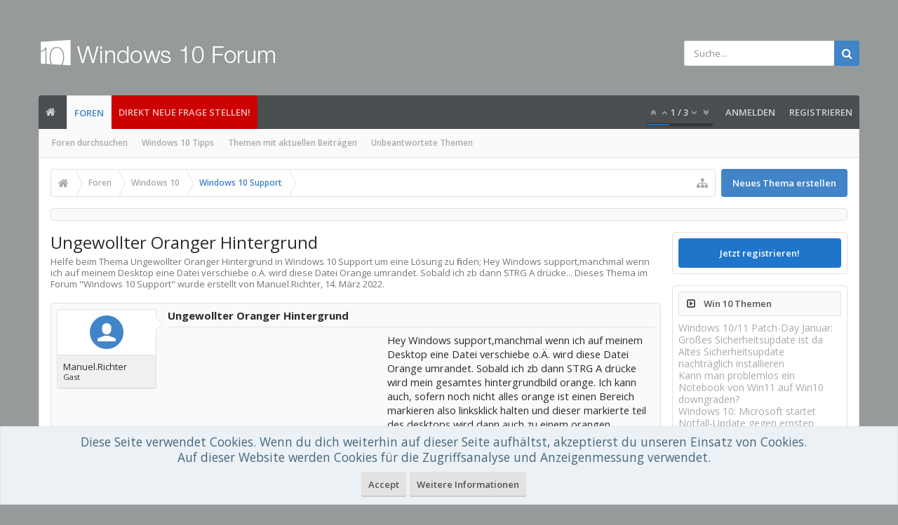

--- FILE ---
content_type: text/html; charset=UTF-8
request_url: https://www.windows-10-forum.com/threads/ungewollter-oranger-hintergrund.158842/
body_size: 18143
content:
<!DOCTYPE html>






	
	
		
	




	









	




	




	





	




	
		
	
	
	
		
	


<html id="XenForo" lang="de-DE" dir="LTR" class="Public NoJs uix_javascriptNeedsInit LoggedOut Sidebar  Responsive pageIsLtr   hasTabLinks  hasSearch   is-sidebarOpen hasRightSidebar is-setWidth navStyle_0 pageStyle_0 hasFlexbox" xmlns:fb="http://www.facebook.com/2008/fbml">
<head>


	<meta charset="utf-8" />
	<meta http-equiv="X-UA-Compatible" content="IE=Edge,chrome=1" />
	
		<meta name="viewport" content="width=device-width, initial-scale=1" />
	
	
		<base href="https://www.windows-10-forum.com/" />
	

	<title>Ungewollter Oranger Hintergrund</title>

	<noscript><style>.JsOnly, .jsOnly { display: none !important; }</style></noscript>
	<link rel="stylesheet" href="css.php?css=xenforo,form,public&amp;style=3&amp;dir=LTR&amp;d=1760451544" />

	<link rel="stylesheet" href="css.php?css=andy_similarthreadsplus,bb_code,discussion_list,login_bar,message,message_user_info,moderator_bar,notices,panel_scroller,thread_view,uix_extendedFooter,wf_default&amp;style=3&amp;dir=LTR&amp;d=1760451544" />

	<link rel="manifest" href="/manifest.json">

	<link rel="stylesheet" href="css.php?css=uix,uix_style&amp;style=3&amp;dir=LTR&amp;d=1760451544" />

	<style>
	/*** UIX -- PER USER STYLES ***/

	

	


	

</style>

	<link rel="stylesheet" href="css.php?css=EXTRA&amp;style=3&amp;dir=LTR&amp;d=1760451544" />

	

	<style>
/* Node Styling */
.node.node_2 > .nodeInfo {}.node.node_4 > .nodeInfo {}.node.node_6 > .nodeInfo {}.node.node_7 > .nodeInfo {}.node.node_8 > .nodeInfo {}.node.node_9 > .nodeInfo {}.node.node_10 > .nodeInfo {}.node.node_11 > .nodeInfo {}.node.node_12 > .nodeInfo {}.node.node_13 > .nodeInfo {}.node.node_14 > .nodeInfo {}.node.node_15 > .nodeInfo {}.node.node_16 > .nodeInfo {}.node.node_17 > .nodeInfo {}.node.node_18 > .nodeInfo {}.node.node_19 > .nodeInfo {}.node.node_20 > .nodeInfo {}.node.node_23 > .nodeInfo {}.node.node_24 > .nodeInfo {}
</style>

	
	










<link href="styles/uix/uix/css/font-awesome.min.css" rel="stylesheet">
<link href='//fonts.googleapis.com/css?family=Open+Sans:300,400,700,600' rel='stylesheet' type='text/css'>




<!--[if lt IE 9]>
	

<![endif]-->



	<link href="https://www.windows-10-forum.com/favicon.ico" rel="icon" type="image/x-icon" />
	<link rel="apple-touch-icon" href="https://www.windows-10-forum.com/styles/default/xenforo/logo.og.png" />
	<link rel="alternate" type="application/rss+xml" title="RSS-Feed für Windows 10 Forum" href="forums/-/index.rss" />
	
	
	<link rel="canonical" href="https://www.windows-10-forum.com/threads/ungewollter-oranger-hintergrund.158842/" />
	<meta name="description" content="Ungewollter Oranger Hintergrund:Hey Windows support,manchmal wenn ich auf meinem Desktop eine Datei verschiebe o.Ä. wird diese Datei Orange umrandet. Sobald ich zb dann STRG A drücke..." />	<meta property="og:site_name" content="Windows 10 Forum" />
	<meta property="og:image" content="https://www.windows-10-forum.com/styles/uix/xenforo/avatars/avatar_m.png" />
	<meta property="og:image" content="https://www.windows-10-forum.com/styles/default/xenforo/logo.og.png" />
	<meta property="og:type" content="article" />
	<meta property="og:url" content="https://www.windows-10-forum.com/threads/ungewollter-oranger-hintergrund.158842/" />
	<meta property="og:title" content="Ungewollter Oranger Hintergrund" />
	<meta property="og:description" content="Hey Windows support,manchmal wenn ich auf meinem Desktop eine Datei verschiebe o.Ä. wird diese Datei Orange umrandet. Sobald ich zb dann STRG A drücke..." />
	
	
	




	
		<meta name="theme-color" content="rgb(65, 132, 200)">
		<meta name="msapplication-TileColor" content="rgb(65, 132, 200)">
	

</head>

<body class="node23 node21 SelectQuotable">﻿

	

	
		

<div id="loginBar">
	<div class="pageContent">
		<span class="helper"></span>
	</div>
	<div class="pageWidth">

		

	</div>
</div>
	

	
		
		<div class="js-uix_panels uix_panels ">
			
				

<aside class="js-sidePanelWrapper sidePanelWrapper  sidePanelWrapper--left">
	<a href="#" class="js-panelMask uix_panelMask"></a>
	
		<div class="sidePanel sidePanel--nav">
			<nav>
<ul class="sidePanel__navTabs">
	
							<!-- home -->
							
								
								<li class="navTab home"><a href="https://www.windows-10-forum.com" class="navLink" rel="nofollow">Startseite</a></li>
								
							


								<!-- extra tabs: home -->
								


								<!-- forums -->
								
									
										<li class="navTab forums selected">
											<a href="https://www.windows-10-forum.com/" class="navLink" rel="nofollow">Foren</a>
											<a href="https://www.windows-10-forum.com/" class="SplitCtrl" rel="nofollow"><i class="uix_icon js-offcanvasIcon uix_icon-expandDropdown"></i></a>
								
											<div class="tabLinks">
									
													<ul class="secondaryContent blockLinksList">
													
														
														<li><a href="search/?type=post" rel="nofollow">Foren durchsuchen</a></li>
														
														<li><a title="Windows 10 Tipps" href="tipps/">Windows 10 Tipps</a></li>
<li><a href="find-new/posts" rel="nofollow">Themen mit aktuellen Beiträgen</a></li>
													<li><a href="unanswered/threads">Unbeantwortete Themen</a></li>
													</ul>
									
											</div>
										</li>
								
								
								<!-- extra tabs: middle -->
								


								<!-- members -->
								

								<!-- extra tabs: end -->
								

	

</ul>
</nav>
		</div>
	
</aside>
			
			
				

<aside class="js-sidePanelWrapper sidePanelWrapper  sidePanelWrapper--right">
	<a href="#" class="js-panelMask uix_panelMask"></a>
	
		
			<div class="sidePanel sidePanel--login">
				<form action="login/login" method="post" class="xenForm--uixLoginForm xenForm">

	<dl class="ctrlUnit fullWidth">
		<dt><label for="ctrl_pageLogin_login">Benutzername oder E-Mail-Adresse:</label></dt>
		<dd><input type="text" name="login" value="" id="ctrl_pageLogin_login" class="textCtrl uix_fixIOSClickInput" tabindex="21" /></dd>
	</dl>

	<dl class="ctrlUnit fullWidth">
		<dt><label for="ctrl_pageLogin_password">Passwort:</label></dt>
		<dd>
			<input type="password" name="password" class="textCtrl uix_fixIOSClickInput" id="ctrl_pageLogin_password" tabindex="22" />
			<div><a href="lost-password/" class="OverlayTrigger OverlayCloser" tabindex="26">Hast du dein Passwort vergessen?</a></div>
		</dd>
	</dl>

	

	<dl class="ctrlUnit submitUnit">
		<dd>
			<input type="submit" class="button primary" value="Anmelden" data-loginPhrase="Anmelden" data-signupPhrase="Registrieren" tabindex="24" />
			<label class="rememberPassword"><input type="checkbox" name="remember" value="1" id="ctrl_pageLogin_remember" tabindex="23" /> Angemeldet bleiben</label>
		</dd>
	</dl>

	

	<input type="hidden" name="cookie_check" value="1" />
	<input type="hidden" name="_xfToken" value="" />
	<input type="hidden" name="redirect" value="/threads/ungewollter-oranger-hintergrund.158842/" />
	

</form>
			</div>
		
	
</aside>
			

			<div class="mainPanelWrapper">
				<a href="#" class="js-panelMask uix_panelMask"></a>

	

	

<div class="uix_wrapperFix" style="height: 1px; margin-bottom: -1px;"></div>

<div id="uix_wrapper">
<div class="uix_wrapperFix" style="height: 1px; margin-bottom: -1px;"></div>

<div id="headerMover">
	<div id="headerProxy"></div>
<header>
	


<div id="header">
	



	

	
		<div id="logoBlock" class="header__blockItem withSearch">

	
	<div class="pageWidth">
	

		<div class="pageContent">

		

		
		<div id="logo"><a href="https://www.windows-10-forum.com/">
			<span></span>
			<img src="styles/uix/uix/logo.png" alt="Windows 10 Forum" />
			
		</a></div>
		

		
			

<div id="searchBar" class="hasSearchButton">
	
	<i id="QuickSearchPlaceholder" class="uix_icon uix_icon-search" title=" Suche"></i>

	
		

	

	<div id="uix_searchMinimal">
		<form action="search/search" method="post">
			<i id="uix_searchMinimalClose" class="uix_icon uix_icon-close"  title="Schließen"></i>
			<i id="uix_searchMinimalOptions" class="uix_icon uix_icon-cog" title="Einstellungen"></i>
			<div id="uix_searchMinimalInput" >
				<input type="search" name="keywords" value="" placeholder=" Suche..." results="0" />
			</div>
			<input type="hidden" name="_xfToken" value="" />
		</form>
	</div>





	


	<fieldset id="QuickSearch">
		<form action="search/search" method="post" class="formPopup">

			<div class="primaryControls">
				<!-- block: primaryControls -->
				<i class="uix_icon uix_icon-search" onclick='$("#QuickSearch form").submit()'></i>
				<input type="search" name="keywords" value="" class="textCtrl" placeholder=" Suche..." results="0" title="Gib deine Suche ein und verwende die Eingabetaste" id="QuickSearchQuery" />
				<!-- end block: primaryControls -->
			</div>

			<div class="secondaryControls">
				<div class="controlsWrapper">

					<!-- block: secondaryControls -->
					<dl class="ctrlUnit">
						<dt></dt>
						<dd><ul>
							<li><label><input type="checkbox" name="title_only" value="1"
								id="search_bar_title_only" class="AutoChecker"
								data-uncheck="#search_bar_thread" /> Nur die Titel durchsuchen</label></li>
						</ul></dd>
					</dl>

					<dl class="ctrlUnit">
						<dt><label for="searchBar_users">Erstellt von:</label></dt>
						<dd>
							<input type="text" name="users" value="" class="textCtrl AutoComplete" id="searchBar_users" />
							<p class="explain">Trenne Benutzernamen durch Kommata.</p>
						</dd>
					</dl>

					<dl class="ctrlUnit">
						<dt><label for="searchBar_date">Neuer als:</label></dt>
						<dd><input type="date" name="date" value="" class="textCtrl" id="searchBar_date" /></dd>
					</dl>

					
					<dl class="ctrlUnit">
						<dt></dt>
						<dd><ul>
								
									<li><label title="Nur Ungewollter Oranger Hintergrund suchen"><input type="checkbox" name="type[post][thread_id]" value="158842"
	id="search_bar_thread" class="AutoChecker"
	data-uncheck="#search_bar_title_only, #search_bar_nodes" /> Nur dieses Thema durchsuchen</label></li>
								
									<li><label title="Nur Windows 10 Support suchen"><input type="checkbox" name="nodes[]" value="23"
	id="search_bar_nodes" class="Disabler AutoChecker" checked="checked"
	data-uncheck="#search_bar_thread" /> Nur dieses Forum durchsuchen</label>
	<ul id="search_bar_nodes_Disabler">
		<li><label><input type="checkbox" name="type[post][group_discussion]" value="1"
			id="search_bar_group_discussion" class="AutoChecker"
			data-uncheck="#search_bar_thread" /> Die Ergebnisse als Themen anzeigen</label></li>
	</ul></li>
								
						</ul></dd>
					</dl>
					
				</div>
				<!-- end block: secondaryControls -->

				<dl class="ctrlUnit submitUnit">
					<dt></dt>
					<dd>
						<input type="submit" value=" Suche" class="button primary Tooltip" title="Allgemeine Suche" />
						<a href="search/" rel="nofollow" class="button moreOptions Tooltip" title="Erweiterte Suche">Mehr...</a>
						<div class="Popup" id="commonSearches">
							<a rel="Menu" class="button NoPopupGadget Tooltip" title="Nützliche Suchen" data-tipclass="flipped"><span class="arrowWidget"></span></a>
							<div class="Menu">
								<div class="primaryContent menuHeader">
									<div>Nützliche Suchen</div>
								</div>
								<ul class="secondaryContent blockLinksList">
									<!-- block: useful_searches -->
									<li><a href="find-new/posts?recent=1" rel="nofollow">Themen mit aktuellen Beiträgen</a></li>
									
									<!-- end block: useful_searches -->
								</ul>
							</div>
						</div>
					</dd>
				</dl>

			</div>

			<input type="hidden" name="_xfToken" value="" />
		</form>
	</fieldset>
	

</div>
		

		<span class="helper"></span>
		</div>
	</div>
</div>
	

	



<div id="navigation" class="header__blockItem  stickyTop">
	<div class="sticky_wrapper">
		<div class="uix_navigationWrapper">
		
		<div class="pageWidth">
		
			<div class="pageContent">
				<nav>
					<div class="navTabs">
						
							<ul class="publicTabs navLeft">
							
							<li id="logo_small">
								<a href="https://www.windows-10-forum.com/" rel="nofollow">
								
									<img src="styles/uix/uix/logo_small.png">
								
								</a>
							</li>
							
							





	

	
		
	


	

	
		
	













	<li class="navTab  navTab--panelTrigger navTab--navPanelTrigger PopupClosed">
		<a class="navLink js-leftPanelTrigger" href="#">
			<i class="uix_icon uix_icon-menu"></i><span class="trigger__phrase">Menu</span>
		</a>
	</li>



							<!-- home -->
							
								
								<li class="navTab home PopupClosed"><a href="https://www.windows-10-forum.com" class="navLink" rel="nofollow"><i class="uix_icon uix_icon-home" title="Startseite"></i></a></li>
								
							


								<!-- extra tabs: home -->
								


								<!-- forums -->
								
									
										<li class="navTab forums selected">
											<a href="https://www.windows-10-forum.com/" class="navLink">Foren</a>
											<a href="https://www.windows-10-forum.com/" class="SplitCtrl" rel="nofollow"></a>
	
											<div class="tabLinks forumsTabLinks">
												
													<div class="primaryContent menuHeader">
														<div>Foren</div>
														<div class="muted">Direktauswahl</div>
													</div>
									
													<ul class="secondaryContent blockLinksList">
													
														
														<li><a href="search/?type=post" rel="nofollow">Foren durchsuchen</a></li>
														
														<li><a title="Windows 10 Tipps" href="tipps/">Windows 10 Tipps</a></li>
<li><a href="find-new/posts" rel="nofollow">Themen mit aktuellen Beiträgen</a></li>
													<li><a href="unanswered/threads">Unbeantwortete Themen</a></li>
													</ul>
									
													
												
									
											</div>
										</li>
								
								
								<!-- extra tabs: middle -->
								


								<!-- members -->
								

								<!-- extra tabs: end -->
								

								<!-- responsive popup -->
								<li class="navTab navigationHiddenTabs navTab--justIcon Popup PopupControl PopupClosed" style="display:none">

									<a rel="Menu" class="navLink NoPopupGadget uix_dropdownDesktopMenu"><i class="uix_icon uix_icon-navOverflow"></i><span class="uix_hide menuIcon">Menü</span></a>
									<div class="Menu JsOnly blockLinksList primaryContent" id="NavigationHiddenMenu"></div>
								</li>

								
								<!-- no selection -->
								
								

								
									
									
								

							</ul>


							


								<ul class="navRight visitorTabs">
								
									
										<li class="navTab audentio_postPagination" id="audentio_postPagination"></li>
									
									
									
									
										

	<li class="navTab login PopupClosed">
		
			<a href="login/" class="navLink uix_dropdownDesktopMenu OverlayTrigger" data-cacheOverlay="false">
				
				<strong class="loginText">Anmelden</strong>
			</a>
		

		

	</li>

	
	<li class="navTab register PopupClosed">
		<a href="register/" class="navLink">
			
			<strong>Registrieren</strong>
		</a>
	</li>
	


									
									
									





	

	
		
	


	

	
		
	










									
								
								</ul>
							
							<li class="navTab PopupClosed" style="background-color: #CC0000"><a href="http://www.windows-10-forum.com/forums/windows-10-allgemeines.6/create-thread" class="navLink" rel="nofollow">Direkt neue Frage stellen!</a></li>
							
							


						
					</div>
				<span class="helper"></span>
				</nav>
			</div>
		</div>
		</div>
	</div>
</div>



	
</div>

	
	
</header>

<div id="content" class="thread_view">
	
	<div class="pageWidth">
		<div class="pageContent">
	
			<!-- main content area -->

			

			

			
			
			<div class="breadBoxTop withTopCtrl ">
				<div class="topCtrl"><a href="forums/windows-10-support.23/create-thread" class="callToAction"><span>Neues Thema erstellen</span></a></div>
				

<nav>

	

	
		
			
				
			
		
			
				
			
		
	

	<fieldset class="breadcrumb">
		<a href="misc/quick-navigation-menu?selected=node-23" class="OverlayTrigger jumpMenuTrigger" data-cacheOverlay="true" title="Nützliche Links anzeigen"><i class="uix_icon uix_icon-sitemap"></i><!--Gehe zu...--></a>

		<div class="boardTitle"><strong>Windows 10 Forum</strong></div>

		<span class="crumbs">
			
				<span class="crust homeCrumb" itemscope="itemscope" itemtype="https://schema.org/ListItem">
					<a href="https://www.windows-10-forum.com" class="crumb" rel="up" itemprop="url"><span itemprop="item"><i class="uix_icon uix_icon-home" title="Startseite"></i><span class="uix_breadcrumb__home__title">Startseite</span></span></a>
					<span class="arrow"><span></span></span>
				</span>
			

			
				<span class="crust selectedTabCrumb" itemscope="itemscope" itemtype="https://schema.org/ListItem">
					<a href="https://www.windows-10-forum.com/" class="crumb" rel="up" itemprop="url"><span itemprop="item">Foren</span></a>
					<span class="arrow"><span>&gt;</span></span>
				</span>
			

			
				
					<span class="crust" itemscope="itemscope" itemtype="https://schema.org/ListItem">
						<a href="https://www.windows-10-forum.com/#windows-10.21" class="crumb" rel="up" itemprop="url"><span itemprop="item">Windows 10</span></a>
						<span class="arrow"><span>&gt;</span></span>
					</span>
				
					<span class="crust" itemscope="itemscope" itemtype="https://schema.org/ListItem">
						<a href="https://www.windows-10-forum.com/forums/windows-10-support.23/" class="crumb" rel="up" itemprop="url"><span itemprop="item">Windows 10 Support</span></a>
						<span class="arrow"><span>&gt;</span></span>
					</span>
				
			
		</span>
	</fieldset>
</nav>
				
			</div>
			
			

			

	<div class="sectionMain funbox">
	<div class="funboxWrapper">




				



			
		

	
	</div>
	</div>



			

			

			


	
	
	
	
	

	


	

			
				<div class="uix_contentFix">
					<div class="mainContainer">

			
					<div class="mainContent">
						<!--[if lt IE 8]>
							<p class="importantMessage">Du verwendest einen veralteten Browser. Dieser kann eventuell diese oder andere Webseiten nicht richtig darstellen.<br />Du solltest deinen Browser aktualisieren oder einen <a href="http://www.browserchoice.eu/BrowserChoice/browserchoice_de.htm" target="_blank">alternativen Browser</a> verwenden.</p>
						<![endif]-->

						
						
						
	

	


						
						

						

						
						
							
								<!-- h1 title, description -->
								<div class="titleBar">
									
									<h1 id="Ungewollter_Oranger_Hintergrund">Ungewollter Oranger Hintergrund</h1>

									<p id="pageDescription" class="muted ">Helfe beim Thema <em>Ungewollter Oranger Hintergrund</em> in <strong>Windows 10 Support</strong> um eine Lösung zu finden;  Hey Windows support,manchmal wenn ich auf meinem Desktop eine Datei verschiebe o.Ä. wird diese Datei Orange umrandet. Sobald ich zb dann STRG A drücke...
	Dieses Thema im Forum "<a href="forums/windows-10-support.23/">Windows 10 Support</a>" wurde erstellt von Manuel.Richter, <a href="threads/ungewollter-oranger-hintergrund.158842/"><span class="DateTime" title="14. März 2022 um 18:12 Uhr">14. März 2022</span></a>.
</p>
								</div>
							
						
						

						

						<!-- main template -->
						






    























	




<div class="pageNavLinkGroup">
	<div class="linkGroup SelectionCountContainer">
		
		
	</div>

	
</div>





<form action="inline-mod/post/switch" method="post"
	class="InlineModForm section"
	data-cookieName="posts"
	data-controls="#InlineModControls"
	data-imodOptions="#ModerationSelect option">

	<ol class="messageList" id="messageList">
		
			
				


<li id="post-297845" class="sectionMain message     uix_threadAuthor uix_discussionAuthor" data-author="Manuel.Richter">

	<div class="uix_message ">
		
	
	













<div class="messageUserInfo" >	
<div class="messageUserBlock  is-expanded ">

	
		<div class="avatarHolder is-expanded">
			<div class="uix_avatarHolderInner">
			<span class="helper"></span>
			<span class="avatar"><img src="styles/uix/xenforo/avatars/avatar_s.png" width="48" height="48" alt="Manuel.Richter" /></span>
			
			<!-- slot: message_user_info_avatar -->
			</div>
		</div>
	

	
		<div class="userText">
			<div class="uix_userTextInner">
				
				<span itemprop="name">Manuel.Richter</span>
				<em class="userTitle" >Gast</em>
			</div>
			
			<!-- slot: message_user_info_text -->
		</div>
		
	


	<span class="arrow"><span></span></span>
</div>
</div>
		<div class="messageInfo primaryContent">

<h2 class="messageTitle">Ungewollter Oranger Hintergrund</h2>


			
			
			<div class="messageContent">
				<article>
					<blockquote class="messageText SelectQuoteContainer ugc baseHtml">
						
						
						
<!-- Register AD -->
<div style="height:100%; float:left; margin-right:5px;">
<script type="text/javascript">
    google_ad_client = "ca-pub-0879914387367977";
    width = document.documentElement.clientWidth;
    google_ad_slot = "6996172293";
    google_ad_width = 300;
    google_ad_height = 250;
                if (width < 798) {
    google_ad_slot = "5341282290";
    google_ad_width = 320;
    google_ad_height = 100;
                }
</script>
<!-- W10-IP1 -->
<script type="text/javascript"
src="//pagead2.googlesyndication.com/pagead/show_ads.js">
</script>
<br />
</div>
<!-- / Register AD -->




						Hey Windows support,manchmal wenn ich auf meinem Desktop eine Datei verschiebe o.Ä. wird diese Datei Orange umrandet. Sobald ich zb dann STRG A drücke wird mein gesamtes hintergrundbild orange. Ich kann auch, sofern noch nicht alles orange ist einen Bereich markieren also linksklick halten und dieser markierte teil des desktops wird dann auch zu einem orangen hintergrundbild. Bei Neustart ist es behoben.Wissen Sie wieso das so ist und ob man das verhindern kann?Mfg<br />
<br />
<a href="/login" rel="nofollow">Weiterlesen...</a>
						<div class="messageTextEndMarker">&nbsp;</div>
					</blockquote>
				</article>
				
			</div>
			
			
			<div class="messageDetails">
				

		

		<a href="threads/ungewollter-oranger-hintergrund.158842/" title="Permalink" rel="nofollow" class="item muted postNumber hashPermalink OverlayTrigger" data-href="posts/297845/permalink">#1</a>

		<span class="item muted">
			<span class="authorEnd">Manuel.Richter,</span>
			<a href="threads/ungewollter-oranger-hintergrund.158842/" title="Permalink" rel="nofollow" class="datePermalink">
			
				<span class="DateTime" title="14. März 2022 um 18:12 Uhr">14. März 2022</span>
			
			</a>
		</span>

	
				
			</div>
			


			

		 

	
			<div id="likes-post-297845"></div>
		</div>
	</div> 

	
	
	
</li>




    <li class="message">

        <div class="messageUserInfo">
            <div class="messageUserBlock">
                <div class="avatarHolder"><span class="avatar  av2m"><img  src="https://www.windows-10-forum.com/styles/uix/xenforo/avatars/avatar_s.png"  width="96px" height="96px"></span></div>

                <div class="userText">
                    Hobi
                    <em class="userTitle" itemprop="title">Expert</em>
                </div>

                <span class="arrow"><span></span></span>
            </div>
        </div>

       <div class="messageInfo primaryContent">
            <div class="messageContent">
                <blockquote class="messageText ugc baseHtml" style="padding-left: 3px">
               
                    Willkommen,<br />
                    <br />
                    <!-- vielleicht Hilft das weiter: <a rel="nofollow" href="https://amzn.to/2PkMRPU" target="_blank" class="partner-link"><font color="35781F"> Windows 10 Ratgeber Tipps und Tricks </font></a><br /> 
                    <br /> -->
                    <div>Versuche folgende Schritte abzuarbeiten:
                    <ul><li><h3 style="font-weight: normal; margin:0px;"><a href="https://www.windows-10-forum.com/tipps/508.so-schalten-sie-den-dark-modus-unter-windows-10-ein" target="_blank">So schalten Sie den Dark Modus unter Windows 10 ein</a></h3><div style="display:table; margin-bottom:10px;"><p><img src="https://img.windows-10-forum.com/508-1-So-schalten-Sie-den-Dark-Modus-unter-Windows-10-ein.jpg" alt="So schalten Sie den Dark Modus unter Windows 10 ein" title="Anleitung: So schalten Sie den Dark Modus unter Windows 10 ein" height="50" style="float:left; border-radius: 5px; margin: 5px; width: 65px;" />Den Dark – Modus können Sie mit dem neuen Windows 10 Oktober – Update aktivieren. Dieser Modus färbt den Hintergrund von Office – Programmen, ...</p></div></li><li><h3 style="font-weight: normal; margin:0px;"><a href="https://www.windows-10-forum.com/tipps/1052.multimonitoring-unterschiedliche-wallpaper-einstellen" target="_blank">Multimonitoring: unterschiedliche Wallpaper einstellen</a></h3><div style="display:table; margin-bottom:10px;"><p><img src="https://img.windows-10-forum.com/1052-1-Multimonitoring--unterschiedliche-Wallpaper-einstellen.jpg" alt="Multimonitoring: unterschiedliche Wallpaper einstellen" title="Anleitung: Multimonitoring: unterschiedliche Wallpaper einstellen" height="50" style="float:left; border-radius: 5px; margin: 5px; width: 65px;" />Richtig schön wird Windows 10, sobald zwei oder mehrere Monitore angeschlossen sind. Für solche Konstellationen haben die beiden wichtigsten Grafikc...</p></div></li><li><h3 style="font-weight: normal; margin:0px;"><a href="https://www.windows-10-forum.com/tipps/1130.hintergrundbild-unter-windows-10-veraendern-so-gehts" target="_blank">Hintergrundbild unter Windows 10 verändern - so gehts</a></h3><div style="display:table; margin-bottom:10px;"><p><img src="https://img.windows-10-forum.com/1130-1-Hintergrundbild-unter-Windows-10-verändern-so-gehts.jpg" alt="Hintergrundbild unter Windows 10 verändern - so gehts" title="Anleitung: Hintergrundbild unter Windows 10 verändern - so gehts" height="50" style="float:left; border-radius: 5px; margin: 5px; width: 65px;" />Besonders, wenn man jeden Tag mit Windows 10 arbeitet, können die vorgegebenen Hintergrundbilder auf Dauer langweilig werden. Besser wäre es, wenn n...</p></div></li></ul>
                    </div>
                </blockquote>
            </div>
           </div>
       </li>

			
		
			
				


<li id="post-297848" class="sectionMain message     uix_threadAuthor uix_discussionAuthor" data-author="Kurt 66">

	<div class="uix_message ">
		
	
	













<div class="messageUserInfo" >	
<div class="messageUserBlock  is-expanded ">

	
		<div class="avatarHolder is-expanded">
			<div class="uix_avatarHolderInner">
			<span class="helper"></span>
			<span class="avatar"><img src="styles/uix/xenforo/avatars/avatar_s.png" width="48" height="48" alt="Kurt 66" /></span>
			
			<!-- slot: message_user_info_avatar -->
			</div>
		</div>
	

	
		<div class="userText">
			<div class="uix_userTextInner">
				
				<span itemprop="name">Kurt 66</span>
				<em class="userTitle" >Gast</em>
			</div>
			
			<!-- slot: message_user_info_text -->
		</div>
		
	


	<span class="arrow"><span></span></span>
</div>
</div>
		<div class="messageInfo primaryContent">


			
			
			<div class="messageContent">
				<article>
					<blockquote class="messageText SelectQuoteContainer ugc baseHtml">
						
						
						



<!-- Register AD 2 -->
<script type="text/javascript">
    google_ad_client = "ca-pub-0879914387367977";
    width = document.documentElement.clientWidth;
    google_ad_slot = "7399798293";
    google_ad_width = 320;
    google_ad_height = 100;
                if (width < 798) {
    google_ad_slot = "3666072691";
    google_ad_width = 300;
    google_ad_height = 250;
                }
</script>
<!-- W10-IP2 -->
<script type="text/javascript"
src="//pagead2.googlesyndication.com/pagead/show_ads.js">
</script>
<br />
<!-- / Register AD 2 -->

						Dann ist auch in der Personalisierung Hintergrund    &quot;Orange&quot;  eingestellt
						<div class="messageTextEndMarker">&nbsp;</div>
					</blockquote>
				</article>
				
			</div>
			
			
			<div class="messageDetails">
				

		

		<a href="threads/ungewollter-oranger-hintergrund.158842/#post-297848" title="Permalink" rel="nofollow" class="item muted postNumber hashPermalink OverlayTrigger" data-href="posts/297848/permalink">#2</a>

		<span class="item muted">
			<span class="authorEnd">Kurt 66,</span>
			<a href="threads/ungewollter-oranger-hintergrund.158842/#post-297848" title="Permalink" rel="nofollow" class="datePermalink">
			
				<span class="DateTime" title="14. März 2022 um 18:25 Uhr">14. März 2022</span>
			
			</a>
		</span>

	
				
			</div>
			


			

		 

	
			<div id="likes-post-297848"></div>
		</div>
	</div> 

	
	
	
</li>


			
		
		
	</ol>

	

	<input type="hidden" name="_xfToken" value="" />

</form>

	<div class="pageNavLinkGroup">
			
				
					<div class="linkGroup">
						<a href="threads/ungewollter-oranger-hintergrund.158842/reply" class="callToAction"><span>Auf dieses Thema antworten</span></a>
					</div>
				
			
			<div class="linkGroup" style="display: none"><a href="javascript:" class="muted JsOnly DisplayIgnoredContent Tooltip" title="Verborgene Inhalte von  anzeigen">Ignorierte Inhalte anzeigen</a></div>

			
	</div>


<div class="titleBelow">Thema: <h3 style="display:inline;">Ungewollter Oranger Hintergrund</h3></div>










<div id="PreviewTooltip">
	<span class="arrow"><span></span></span>
	
	<div class="section">
		<div class="primaryContent previewContent">
			<span class="PreviewContents">Die Seite wird geladen...</span>
		</div>
	</div>
</div>




    <div class="sectionMain similarthreadsplus">
        
        <table class="dataTable">
        
        <tr class="dataRow titleBar">
        
        
            <th><h2 class="username" id="Weitere_Lösungen_Ungewollter_Oranger_Hintergrund">Ungewollter Oranger Hintergrund - Ähnliche Themen - Ungewollter Oranger Hintergrund</h2></th>
                
        <th>Forum</th>
        <th>Datum</th>
        </tr>
        
        
        
            <tr class="dataRow">
            <td>
            <h3 class="title"><a href="threads/ungewolltes-speichern-in-downloads-ordner.163754/#ungewolltes_Speichern_in_Downloads_Ordner"            
            title="Guten Tag,
ich habe seit Jahren eine Überwachungs-Cam. Die Bilder bzw. AVI Aufzeichnungen werden auf einer SD-Karte in der Cam gespeichert.
Diese Aufzeichnungen konnte ich bisher mit einem Klick auf die Datei ansehen.
Neuerdings werden diese Dateien beim Anklicken immer erst im Ordner Downloads...">ungewolltes Speichern in Downloads-Ordner</a></h3>
            <div class="previewText"><p class="previewText"><em>ungewolltes Speichern in Downloads-Ordner</em>:  Guten Tag,
ich habe seit Jahren eine Überwachungs-Cam. Die Bilder bzw. AVI Aufzeichnungen werden auf einer SD-Karte in der Cam gespeichert.
Diese Aufzeichnungen konnte ich bisher mit einem Klick auf die Datei ansehen.
Neuerdings werden diese Dateien beim Anklicken immer erst im Ordner Downloads...</p></div>            
            </td>
            <td>Windows 10 Allgemeines</td>
            <td>20. Oktober 2022</td>
            </tr>
        
        
        
            <tr class="dataRow">
            <td>
            <h3 class="title"><a href="threads/ungewollte-spracheinstellungen.146408/#Ungewollte_Spracheinstellungen"            
            title="Hallo!


Als Tastatursprache benutze ich oft nicht immer Serbisch. Meine sonstige Windows-Einstellungen: Anzeigesprache: Deutsch. Apps und Webseites: Deutsch. Regionales Format: Deutsch. Trotzdem ist meine Windows-Anzeigesprache serbisch geworden, aber nicht ganz. Als hätte sich die serbische...">Ungewollte Spracheinstellungen</a></h3>
            <div class="previewText"><p class="previewText"><em>Ungewollte Spracheinstellungen</em>:  Hallo!


Als Tastatursprache benutze ich oft nicht immer Serbisch. Meine sonstige Windows-Einstellungen: Anzeigesprache: Deutsch. Apps und Webseites: Deutsch. Regionales Format: Deutsch. Trotzdem ist meine Windows-Anzeigesprache serbisch geworden, aber nicht ganz. Als hätte sich die serbische...</p></div>            
            </td>
            <td>Windows 10 Support</td>
            <td>20. April 2021</td>
            </tr>
        
        
        
            <tr class="dataRow">
            <td>
            <h3 class="title"><a href="threads/ungewollter-doppelanschlagg.142518/#ungewollter_doppelanschlagg"            
            title="liebes team,

bei meinem akoya notebook e3222 habe ich seit tagen probleme mit sporadischem  unwillkürlichem doppelanschlag aller tasten. bei einstellungen und systemsteuerung für tastatur habe ich meines wissens alles probiert. liegt es vielleicht doch  an der hardware? soll ich den s-modus für...">ungewollter doppelanschlagg</a></h3>
            <div class="previewText"><p class="previewText"><em>ungewollter doppelanschlagg</em>:  liebes team,

bei meinem akoya notebook e3222 habe ich seit tagen probleme mit sporadischem  unwillkürlichem doppelanschlag aller tasten. bei einstellungen und systemsteuerung für tastatur habe ich meines wissens alles probiert. liegt es vielleicht doch  an der hardware? soll ich den s-modus für...</p></div>            
            </td>
            <td>Windows 10 Support</td>
            <td>6. Februar 2021</td>
            </tr>
        
        
        
            <tr class="dataRow">
            <td>
            <h3 class="title"><a href="threads/wieso-ist-microsoft-edge-orange.125748/#Wieso_ist_Microsoft_Edge_orange"            
            title="Was ist das? Ist das schlimm? Bekomme ich das auch wieder weg?


[ATTACH] 

https://www.gutefrage.net/frage/wieso-ist-microsoft-edge-orange">Wieso ist Microsoft Edge orange?</a></h3>
            <div class="previewText"><p class="previewText"><em>Wieso ist Microsoft Edge orange?</em>:  Was ist das? Ist das schlimm? Bekomme ich das auch wieder weg?


[ATTACH] 

https://www.gutefrage.net/frage/wieso-ist-microsoft-edge-orange</p></div>            
            </td>
            <td>Windows 10 Support</td>
            <td>25. Mai 2020</td>
            </tr>
        
        
        
            <tr class="dataRow">
            <td>
            <h3 class="title"><a href="threads/windows-10-bluescreen-nur-in-orange.115579/#Windows10_Bluescreen_nur_in_Orange"            
            title="Ich hatte vor ein paar Jahren einmal eine Art Bluescreen, wo der Hintergrund nicht blau, sondern orange war. Der Text war aber weiß. Das heißt, dass das Bild nicht negativ wurde.

Danach ging alles normal weiter. Keine Fehler, keine Auffälligkeiten, nichts.

Kann mir jemand sagen was das war?...">Windows 10 Bluescreen nur in Orange?</a></h3>
            <div class="previewText"><p class="previewText"><em>Windows 10 Bluescreen nur in Orange?</em>:  Ich hatte vor ein paar Jahren einmal eine Art Bluescreen, wo der Hintergrund nicht blau, sondern orange war. Der Text war aber weiß. Das heißt, dass das Bild nicht negativ wurde.

Danach ging alles normal weiter. Keine Fehler, keine Auffälligkeiten, nichts.

Kann mir jemand sagen was das war?...</p></div>            
            </td>
            <td>Windows 10 Support</td>
            <td>4. Februar 2020</td>
            </tr>
        
        
        
            <tr class="dataRow">
            <td>
            <h3 class="title"><a href="threads/seiten-oeffnen-sich-ungewollt.111127/#seiten_öffnen_sich_ungewollt"            
            title="mein trekstor surfbook A13B mit windows10 nervt mich seit einiger zeit furchtbar.
 auf facebook öffnen sich  seiten oder profile, ohne dass ich sie angeklickt hätte. 
nur durch drüberfahren des pfeiles auf dem weg zum scrollbutton. das ist sehr lästig.
kann man dagegen was tun?">seiten öffnen sich ungewollt</a></h3>
            <div class="previewText"><p class="previewText"><em>seiten öffnen sich ungewollt</em>:  mein trekstor surfbook A13B mit windows10 nervt mich seit einiger zeit furchtbar.
 auf facebook öffnen sich  seiten oder profile, ohne dass ich sie angeklickt hätte. 
nur durch drüberfahren des pfeiles auf dem weg zum scrollbutton. das ist sehr lästig.
kann man dagegen was tun?</p></div>            
            </td>
            <td>Windows 10 Allgemeines</td>
            <td>25. November 2019</td>
            </tr>
        
        
        
            <tr class="dataRow">
            <td>
            <h3 class="title"><a href="threads/ungewollter-neustart.74285/#Ungewollter_Neustart"            
            title="Guten Tag! 

Ständig startet Windows 10 meinen PC nach einem Update neu, ohne das ich das verlangt / erlaubt hätte.

Eine &quot;Kernnutzungszeit habe ich eingestellt; auch eine &quot;Benachrichtigung&quot; verlangt, bevor Neustart erfolgt.

Kein Erfolg. Nach wie vor plötzlicher Neustart nach Update. Meine...">Ungewollter Neustart</a></h3>
            <div class="previewText"><p class="previewText"><em>Ungewollter Neustart</em>:  Guten Tag! 

Ständig startet Windows 10 meinen PC nach einem Update neu, ohne das ich das verlangt / erlaubt hätte.

Eine &quot;Kernnutzungszeit habe ich eingestellt; auch eine &quot;Benachrichtigung&quot; verlangt, bevor Neustart erfolgt.

Kein Erfolg. Nach wie vor plötzlicher Neustart nach Update. Meine...</p></div>            
            </td>
            <td>Windows 10 Support</td>
            <td>30. Dezember 2017</td>
            </tr>
        
        
        
            <tr class="dataRow">
            <td>
            <h3 class="title"><a href="threads/ungewollte-videos.30335/#Ungewollte_Videos"            
            title="Wie kann ich das Einblenden von ungewollten (schwachsinnigen) Videos am rechten unteren Bildschirmrand verhindern. Auch ein Klick auf das Ausschalt- X bewirkt nichts. Es ist lästig weil es den Arbeitsbereich am Bildschirm einschränkt.">Ungewollte Videos</a></h3>
            <div class="previewText"><p class="previewText"><em>Ungewollte Videos</em>:  Wie kann ich das Einblenden von ungewollten (schwachsinnigen) Videos am rechten unteren Bildschirmrand verhindern. Auch ein Klick auf das Ausschalt- X bewirkt nichts. Es ist lästig weil es den Arbeitsbereich am Bildschirm einschränkt.</p></div>            
            </td>
            <td>Windows 10 Allgemeines</td>
            <td>17. März 2016</td>
            </tr>
        
        
        
        </table>
<h4 style="padding-left:10px;">Ungewollter Oranger Hintergrund [gelöst]</h4>
    </div>









	




						

						
							<!-- login form, to be moved to the upper drop-down -->
							







<form action="login/login" method="post" class="xenForm " id="login" style="display:none">

	

	<div class="ctrlWrapper">
		<dl class="ctrlUnit">
			<dt><label for="LoginControl">Benutzername oder E-Mail-Adresse:</label></dt>
			<dd><input type="text" name="login" id="LoginControl" class="textCtrl" tabindex="101" /></dd>
		</dl>
	
	
		<dl class="ctrlUnit">
			<dt>
				<label for="ctrl_password">Besitzt du schon ein Benutzerkonto?</label>
			</dt>
			<dd>
				<ul>
					<li><label for="ctrl_not_registered"><input type="radio" name="register" value="1" id="ctrl_not_registered" tabindex="105" />
						Nein, erstelle jetzt ein Benutzerkonto.</label></li>
					<li><label for="ctrl_registered"><input type="radio" name="register" value="0" id="ctrl_registered" tabindex="105" checked="checked" class="Disabler" />
						Ja, mein Passwort ist:</label></li>
					<li id="ctrl_registered_Disabler">
						<input type="password" name="password" class="textCtrl" id="ctrl_password" tabindex="102" />
						<div class="lostPassword"><a href="lost-password/" rel="nofollow" class="OverlayTrigger OverlayCloser" tabindex="106">Hast du dein Passwort vergessen?</a></div>
					</li>
				</ul>
			</dd>
		</dl>
	
		
		<dl class="ctrlUnit submitUnit">
			<dt></dt>
			<dd>
				<input type="submit" class="button primary" value="Anmelden" tabindex="104" data-loginPhrase="Anmelden" data-signupPhrase="Registrieren" />
				<label for="ctrl_remember" class="rememberPassword"><input type="checkbox" name="remember" value="1" id="ctrl_remember" tabindex="103" /> Angemeldet bleiben</label>
			</dd>
		</dl>
	</div>

	<input type="hidden" name="cookie_check" value="1" />
	<input type="hidden" name="redirect" value="/threads/ungewollter-oranger-hintergrund.158842/" />
	<input type="hidden" name="_xfToken" value="" />

</form>
						
					</div>
			

					</div>

					<!-- sidebar -->
					<aside class="uix_mainSidebar">
						<div class="inner_wrapper">
							<div class="sidebar">
								
								
								

<div class="section loginButton">
	<div class="secondaryContent">
		<label id="SignupButton"><a href="login/" class="inner OverlayTrigger" data-cacheOverlay="false">Jetzt registrieren!</a></label>
	</div>
</div>






	

								<div class="section widget-single">
	<div class="secondaryContent widget sidebar-widget WidgetFramework_WidgetRenderer_Threads" id="widget-12">
		<h3>
			
				Win 10 Themen
			
		</h3>
		<!-- a7232b2776cab124454b026a5a17b3f7 --><div class="WidgetFramework_WidgetRenderer_Threads_ListCompact">
<ol>
<li class="thread-185251 thread-node-7">
<div class="title">
<i></i><a href="threads/windows-10-11-patch-day-januar-grosses-sicherheitsupdate-ist-da.185251/"
title=""
class="PreviewTooltip"
data-previewUrl="threads/windows-10-11-patch-day-januar-grosses-sicherheitsupdate-ist-da.185251/preview">Windows 10/11 Patch-Day Januar: Großes Sicherheitsupdate ist da</a>
</div>
</li>
<li class="thread-185232 thread-node-6">
<div class="title">
<i></i><a href="threads/altes-sicherheitsupdate-nachtraeglich-installieren.185232/"
title=""
class="PreviewTooltip"
data-previewUrl="threads/altes-sicherheitsupdate-nachtraeglich-installieren.185232/preview">Altes Sicherheitsupdate nachträglich installieren</a>
</div>
</li>
<li class="thread-185211 thread-node-23">
<div class="title">
<i></i><a href="threads/kann-man-problemlos-ein-notebook-von-win11-auf-win10-downgraden.185211/"
title=""
class="PreviewTooltip"
data-previewUrl="threads/kann-man-problemlos-ein-notebook-von-win11-auf-win10-downgraden.185211/preview">Kann man problemlos ein Notebook von Win11 auf Win10 downgraden?</a>
</div>
</li>
<li class="thread-185201 thread-node-7">
<div class="title">
<i></i><a href="threads/windows-10-microsoft-startet-notfall-update-gegen-ernsten-msmq-bug.185201/"
title=""
class="PreviewTooltip"
data-previewUrl="threads/windows-10-microsoft-startet-notfall-update-gegen-ernsten-msmq-bug.185201/preview">Windows 10: Microsoft startet Notfall-Update gegen ernsten MSMQ-Bug</a>
</div>
</li>
<li class="thread-185192 thread-node-6">
<div class="title">
<i></i><a href="threads/girls-in-your-city-anonymous-casual-dating-no-selfie.185192/"
title=""
class="PreviewTooltip"
data-previewUrl="threads/girls-in-your-city-anonymous-casual-dating-no-selfie.185192/preview">Girls In Your City - Anonymous Casual Dating - No Selfie</a>
</div>
</li>
<li class="thread-185185 thread-node-7">
<div class="title">
<i></i><a href="threads/windows-10-11-patch-day-dezember-grosses-sicherheitsupdate-ist-da.185185/"
title=""
class="PreviewTooltip"
data-previewUrl="threads/windows-10-11-patch-day-dezember-grosses-sicherheitsupdate-ist-da.185185/preview">Windows 10/11 Patch-Day Dezember: Großes Sicherheitsupdate ist da</a>
</div>
</li>
<li class="thread-185184 thread-node-6">
<div class="title">
<i></i><a href="threads/meine-daten-vom-windows10-forum-loeschen.185184/"
title=""
class="PreviewTooltip"
data-previewUrl="threads/meine-daten-vom-windows10-forum-loeschen.185184/preview">Meine Daten vom Windows10 Forum löschen</a>
</div>
</li>
<li class="thread-185177 thread-node-6">
<div class="title">
<i></i><a href="threads/problem-beim-kopieren-einer-datei-von-einem-usb-laufwerk-auf-den-pc.185177/"
title=""
class="PreviewTooltip"
data-previewUrl="threads/problem-beim-kopieren-einer-datei-von-einem-usb-laufwerk-auf-den-pc.185177/preview">Problem beim Kopieren einer Datei von einem USB-Laufwerk auf den PC</a>
</div>
</li>
<li class="thread-185176 thread-node-7">
<div class="title">
<i></i><a href="threads/windows-11-migration-viel-langsamer-als-bei-windows-10-sagt-dell.185176/"
title=""
class="PreviewTooltip"
data-previewUrl="threads/windows-11-migration-viel-langsamer-als-bei-windows-10-sagt-dell.185176/preview">Windows 11: Migration viel langsamer als bei Windows 10, sagt Dell</a>
</div>
</li>
<li class="thread-185175 thread-node-7">
<div class="title">
<i></i><a href="threads/windows-10-ende-linux-anbieter-jubelt-ueber-rekord-downloads.185175/"
title=""
class="PreviewTooltip"
data-previewUrl="threads/windows-10-ende-linux-anbieter-jubelt-ueber-rekord-downloads.185175/preview">Windows-10-Ende: Linux-Anbieter jubelt über Rekord-Downloads</a>
</div>
</li>
<li class="thread-185174 thread-node-7">
<div class="title">
<i></i><a href="threads/windows-feiert-geburtstag-wir-blicken-auf-die-erfolgsstory-zurueck.185174/"
title=""
class="PreviewTooltip"
data-previewUrl="threads/windows-feiert-geburtstag-wir-blicken-auf-die-erfolgsstory-zurueck.185174/preview">Windows feiert Geburtstag: Wir blicken auf die Erfolgsstory zurück</a>
</div>
</li>
<li class="thread-185172 thread-node-7">
<div class="title">
<i></i><a href="threads/windows-10-rettungsanker-kaputt-esu-update-schlaegt-weiterhin-fehl.185172/"
title=""
class="PreviewTooltip"
data-previewUrl="threads/windows-10-rettungsanker-kaputt-esu-update-schlaegt-weiterhin-fehl.185172/preview">Windows 10 Rettungsanker kaputt: ESU-Update schlägt weiterhin fehl</a>
</div>
</li>
<li class="thread-185171 thread-node-12">
<div class="title">
<i></i><a href="threads/wie-werde-ich-gmx-cloud-links-im-explorer-wieder-los.185171/"
title=""
class="PreviewTooltip"
data-previewUrl="threads/wie-werde-ich-gmx-cloud-links-im-explorer-wieder-los.185171/preview">Wie werde ich GMX-Cloud-Links im Explorer wieder los?</a>
</div>
</li>
<li class="thread-185170 thread-node-6">
<div class="title">
<i></i><a href="threads/sim-karte-installieren.185170/"
title=""
class="PreviewTooltip"
data-previewUrl="threads/sim-karte-installieren.185170/preview">SIM-karte installieren</a>
</div>
</li>
<li class="thread-185169 thread-node-6">
<div class="title">
<i></i><a href="threads/kein-zugriff-auf-laufwerk-d.185169/"
title=""
class="PreviewTooltip"
data-previewUrl="threads/kein-zugriff-auf-laufwerk-d.185169/preview">Kein Zugriff auf Laufwerk d:/</a>
</div>
</li>
<li class="thread-185168 thread-node-7">
<div class="title">
<i></i><a href="threads/windows-10-22h2-notfall-update-fuer-nicht-esu-nutzer-veroeffentlicht.185168/"
title=""
class="PreviewTooltip"
data-previewUrl="threads/windows-10-22h2-notfall-update-fuer-nicht-esu-nutzer-veroeffentlicht.185168/preview">Windows 10 22H2: Notfall-Update für Nicht-ESU-Nutzer veröffentlicht</a>
</div>
</li>
<li class="thread-185167 thread-node-7">
<div class="title">
<i></i><a href="threads/windows-10-11-patch-day-november-grosses-sicherheitsupdate-ist-da.185167/"
title=""
class="PreviewTooltip"
data-previewUrl="threads/windows-10-11-patch-day-november-grosses-sicherheitsupdate-ist-da.185167/preview">Windows 10/11 Patch-Day November: Großes Sicherheitsupdate ist da</a>
</div>
</li>
<li class="thread-185166 thread-node-23">
<div class="title">
<i></i><a href="threads/manuelle-methode-zur-konvertierung-von-mbox-in-pst.185166/"
title=""
class="PreviewTooltip"
data-previewUrl="threads/manuelle-methode-zur-konvertierung-von-mbox-in-pst.185166/preview">Manuelle Methode zur Konvertierung von MBOX in PST?</a>
</div>
</li>
<li class="thread-185165 thread-node-7">
<div class="title">
<i></i><a href="threads/windows-10-esu-probleme-sperren-nutzer-aus-sicherheitsupdates-aus.185165/"
title=""
class="PreviewTooltip"
data-previewUrl="threads/windows-10-esu-probleme-sperren-nutzer-aus-sicherheitsupdates-aus.185165/preview">Windows 10: ESU-Probleme sperren Nutzer aus Sicherheitsupdates aus</a>
</div>
</li>
<li class="thread-185164 thread-node-7">
<div class="title">
<i></i><a href="threads/windows-10-anforderungen-fuer-erweiterte-sicherheitsupdates-erklaert.185164/"
title=""
class="PreviewTooltip"
data-previewUrl="threads/windows-10-anforderungen-fuer-erweiterte-sicherheitsupdates-erklaert.185164/preview">Windows 10: Anforderungen für erweiterte Sicherheitsupdates erklärt</a>
</div>
</li>
</ol>
<div class="WidgetFramework_WidgetRenderer_Threads_ListCompactMore"
data-selector=".WidgetFramework_WidgetRenderer_Threads_ListCompact">
<a href="." data-url="https://www.windows-10-forum.com/misc/wf-widget?widget_id=12&amp;_alp=YWVzMjU2SEKDR8alYh9QiupA0kK463jFGKuRtbG5HvRry0LEEkptDUClQEusrFu2zX508H4Srwyj4L%2BJI%2FLBcLTm9LvzsiUhVF8OZxcMjPVv3mzVRPnu4IendEpHTnqZ%2BT5YhPhu5MIwOY9GKhqt3F33FnM6Na6JhuLELd%2FGvCTYA2NKWlkIfq3hBEt%2BVq9Q836fayCShEdMjC3M9Ly0%2B3OO01MXvFEsyOLA5WbautrbRAieJUu00idiW1EAtZG%2Bbm%2BPkNU1LlQOs0TtSdnh6pGCfmQgRc0BaKgmDVT086pn13YfgfaBoiICcvGUYcU%2BwBrzyWVGo0G7WU9LAdj8Mf05aGv2og%3D%3D&amp;page=2">Mehr</a>
</div>
<div id="PreviewTooltip">
<span class="arrow"><span></span></span>
<div class="section">
<div class="primaryContent previewContent">
<span class="PreviewContents">Die Seite wird geladen...</span>
</div>
</div>
</div>
</div><!-- /a7232b2776cab124454b026a5a17b3f7 (226s) -->
	</div>
</div>

















<div class="section widget-single">
	<div class="secondaryContent widget sidebar-widget WidgetFramework_WidgetRenderer_FeedReader" id="widget-14">
		<h3>
			
				<a href='https://www.windows-10-forum.com/tipps/'>Win 10 Tipps</a>
			
		</h3>
		<!-- 208a2fc734397777ebb5b0652ff1160b --><ul class="WidgetFramework_WidgetRenderer_FeedReader_Entries">
<li class="WidgetFramework_WidgetRenderer_FeedReader_Entry limitedHeight">
<a href="https://www.windows-10-forum.com/tipps/1165.mit-windows-firewall-programme-blockieren-so-gehts" target="_blank">Mit Windows Firewall Programme blockieren – so gehts</a>
</li>
<li class="WidgetFramework_WidgetRenderer_FeedReader_Entry limitedHeight">
<a href="https://www.windows-10-forum.com/tipps/1162.windows-dienste-deaktivieren-in-windows-10" target="_blank">Windows-Dienste deaktivieren in Windows 10</a>
</li>
<li class="WidgetFramework_WidgetRenderer_FeedReader_Entry limitedHeight">
<a href="https://www.windows-10-forum.com/tipps/1160.windows-firewall-fehlercode-0x80070424-bei-update" target="_blank">Windows-Firewall: Fehlercode 0x80070424 bei Update</a>
</li>
<li class="WidgetFramework_WidgetRenderer_FeedReader_Entry limitedHeight">
<a href="https://www.windows-10-forum.com/tipps/1155.bitlocker-wiederherstellungsschluessel-vergessen-so-auslesen" target="_blank">Bitlocker Wiederherstellungsschlüssel vergessen – so auslesen</a>
</li>
<li class="WidgetFramework_WidgetRenderer_FeedReader_Entry limitedHeight">
<a href="https://www.windows-10-forum.com/tipps/1152.login-bildschirm-von-windows-10-veraendern-so-gehts" target="_blank">Login-Bildschirm von Windows 10 verändern – so gehts</a>
</li>
<li class="WidgetFramework_WidgetRenderer_FeedReader_Entry limitedHeight">
<a href="https://www.windows-10-forum.com/tipps/1150.smartscreen-filter-unter-windows-10-deaktivieren" target="_blank">SmartScreen Filter unter Windows 10 deaktivieren</a>
</li>
</ul><!-- /208a2fc734397777ebb5b0652ff1160b (1633s) -->
	</div>
</div>
								
								
							</div>
						</div>
					</aside>
				</div>
			

			
			
				<div class="breadBoxBottom">

<nav>

	

	

	<fieldset class="breadcrumb">
		<a href="misc/quick-navigation-menu?selected=node-23" class="OverlayTrigger jumpMenuTrigger" data-cacheOverlay="true" title="Nützliche Links anzeigen"><i class="uix_icon uix_icon-sitemap"></i><!--Gehe zu...--></a>

		<div class="boardTitle"><strong>Windows 10 Forum</strong></div>

		<span class="crumbs">
			
				<span class="crust homeCrumb">
					<a href="https://www.windows-10-forum.com" class="crumb"><span><i class="uix_icon uix_icon-home" title="Startseite"></i><span class="uix_breadcrumb__home__title">Startseite</span></span></a>
					<span class="arrow"><span></span></span>
				</span>
			

			
				<span class="crust selectedTabCrumb">
					<a href="https://www.windows-10-forum.com/" class="crumb"><span>Foren</span></a>
					<span class="arrow"><span>&gt;</span></span>
				</span>
			

			
				
					<span class="crust">
						<a href="https://www.windows-10-forum.com/#windows-10.21" class="crumb"><span>Windows 10</span></a>
						<span class="arrow"><span>&gt;</span></span>
					</span>
				
					<span class="crust">
						<a href="https://www.windows-10-forum.com/forums/windows-10-support.23/" class="crumb"><span>Windows 10 Support</span></a>
						<span class="arrow"><span>&gt;</span></span>
					</span>
				
			
		</span>
	</fieldset>
</nav></div>
			
			

			

			</div>
	
		</div>
	</div>
	

</div>

<footer>
	










<div class="footer">
	<div class="pageWidth">
		<div class="pageContent">
			

				
				
					<dl class="choosers chooser_widthToggle">
						<dt>Toggle Width</dt>
						<dd><a href="javascript: uix.toggleWidth.toggle()" class='Tooltip' title="Toggle Width" rel="nofollow"><span class="uix_icon js-widthIcon uix_icon-expandWidth"></span></a></dd>
					</dl>
				
				
					<dl class="choosers">
						
						
							<dt>Sprache</dt>
							<dd><a href="misc/language?redirect=%2Fthreads%2Fungewollter-oranger-hintergrund.158842%2F" class="OverlayTrigger Tooltip" title="Sprache auswählen" rel="nofollow">Deutsch [Du]</a></dd>
						
					</dl>
				
				
				
				<ul class="footerLinks">
					
						<li><a href="https://www.windows-10-forum.com" class="homeLink" rel="nofollow">Startseite</a></li>
						<li><a href="misc/contact" class="OverlayTrigger" data-overlayOptions="{&quot;fixed&quot;:false}"" rel="nofollow">Kontakt</a></li>
						<li><a href="help/" rel="nofollow">Hilfe</a></li>
						<li><a href="help/imprint" rel="nofollow">Impressum</a></li>
					<li><a href="html-sitemap/">Sitemap</a></li>
					
						
						<li><a href="help/privacy-policy" rel="nofollow">Datenschutzerklärung</a></li>
					
					<li class="topLink"><a href="/threads/ungewollter-oranger-hintergrund.158842/#XenForo" rel="nofollow"><i class="uix_icon uix_icon-jumpToTop"></i> <span class="uix_hide">Seitenanfang</span></a></li>
				</ul>
				

			

			<span class="helper"></span>

			
		</div>
	</div>
</div>

<div id="uix_stickyFooterSpacer"></div>





	
	
	
	
	
	
	
	
	
	
	
	
	
	
	
	
	
	






<div class="bigFooter">
	<div class="pageWidth">
		<div class="pageContent">
			
			


			<ul class="bigFooterRow bigFooterRow--mainRow bigFooterRow--has3Columns">
				<li class="bigFooterCol bigFooterCol--col1">
					<div class="section">
						
							<h3 class="bigFooterHeader">
								<i class="uix_icon fa fa-windows"></i>
								Windows 10 Forum
							</h3>
							<p>Willkommen im größten deutschen <strong>Windows 10 Forum</strong>. Hier geht es um Windows 10 Anleitungen, Tipps und Tricks bei Problemen. Melde Dich bei uns an und diskutiere in unseren Foren und Community über Windows IO. Hier gibt es schnelle Hilfe bei Problemen und Fehlern.
  Beachte bitte, dass unser Forum Wert auf ein höfliches Miteinander wert legt.<br />
  Du hast noch kein Windows 10? Schaue hier wie man das <a href="https://www.windows-10-forum.com/threads/update-von-windows-7-auf-win-10-so-erzwingen.5607/">Update erzwingen kann</a>.<br />
  <br>

  Wir helfen Dir gerne!</p>
							
						
					</div>
				</li>
				<li class="bigFooterCol bigFooterCol--col2">
					<div class="section">
						
							<h3 class="bigFooterHeader">
								<i class="uix_icon fa fa-external-link"></i>
								Windows 10 Foren
							</h3>
							<ul>
				<li><a href="https://www.windows-10-forum.com/forums/windows-10-allgemeines.6/">Windows 10 Allgemein</a></li>
				<li><a href="https://www.windows-10-forum.com/forums/windows-10-faq.18/">Windows 10 FaQ</a></li>
				<li><a href="https://www.windows-10-forum.com/forums/windows-10-mobile.24/">Windows 10 Mobile</a></li>
				<li><a href="https://www.windows-10-forum.com/forums/windows-10-fehler-und-bluescreens.22/">Windows 10 Fehler</a></li>
				<li><a href="https://www.windows-10-forum.com/forums/windows-10-support.23/">Windows 10 Probleme</a></li>
				<li><a href="https://www.windows-10-forum.com/forums/windows-10-treiber-hardware.10/">Windows 10 Treiber und Hardware</a></li>
				<li><a href="https://www.windows-10-forum.com/forums/windows-10-news.7/">Windows 10 News</a></li>

				<li><a href="https://www.windows-10-forum.com/forums/surface.26/">Windows 10 Surface</a></li>
				<li><a href="https://www.windows-10-forum.com/forums/microsoft-edge.27/">Windows 10 edge</a></li>
				
				</ul>

						
					</div>
				</li>
				<li class="bigFooterCol bigFooterCol--col3">
					<div class="section">
						
							<h3 class="bigFooterHeader">
								<i class="uix_icon fa fa-bomb"></i>
								Windows 10 wichtige Themen
							</h3>
							<ul>

<li>  <a href="https://www.windows-10-forum.com/threads/windows-10-im-abgesicherten-modus-starten.10156/">Windows im abgesicherten Modus starten</a></li>
<li>  <a href="https://www.windows-10-forum.com/threads/geraetehersteller-und-modellbezeichnung-nennen.17509/">Gerätehersteller und  Modellbezeichnung nennen</a></li>
<li>  <a href="https://www.windows-10-forum.com/threads/windows-10-neu-installieren.72336/">Windows 10 neu installieren</a></li>

<li> <a href="https://www.windows-10-forum.com/threads/windows-10-upgrade-rueckgaengig-machen-und-wieder-installieren.5771/">das Upgrade rückgängig machen</a>?</li>
<li>  Du <a href="https://www.windows-10-forum.com/threads/destroywindowsspying-windows-10-abhoersicher-machen.5697/">willst Dein Windows abhörsicher machen</a>?</li>
 <li> <a href="https://www.windows-10-forum.com/threads/windows-10-startmenue-reparieren-die-einfachen-methoden.10326/">Windows 10 Startmenü reparieren - die einfachen Methoden</a></li>

<li><a href="https://www.windows-10-forum.com/threads/inplace-upgrade-ausfuehren.77431/">Inplace Upgrade durchführen</a></li>

<li><a href="https://www.windows-10-forum.com/threads/was-ist-neu-in-build-18305-19h1.96827/#Was_ist_neu_in_Build_18305_(19H1)">Neues Build 18305 aka 19H1</a></li>
</ul>
						
					</div>
				</li>
				
			</ul>
			
		</div>
	</div>
</div>




<div class="footerLegal">
	<div class="pageWidth">
		<div class="pageContent">
			
			
			<div id="copyright">
Forum software by XenForo™ <span>© 2010-2018 XenForo Ltd.  - DE by xenDach <span>©2010-2015</span><br />
Theme designed by ThemeHouse</a>.
</div>
				
			</div>
			
			<span class="helper"></span>
			
		</div>
	</div>
</div>



	<div id="uix_jumpToFixed">
		
			<a href="#XenForo" title="Seitenanfang" data-position="top" rel="nofollow"><i class="uix_icon uix_icon-jumpToTop"></i></a>
		
		
			<a href="#XenForo" title="Bottom" data-position="bottom" rel="nofollow"><i class="uix_icon uix_icon-jumpToBottom"></i></a>
		
	</div>



</footer>

<div class="bottomFixer">
	
	
		
		
		
		<div class="PanelScrollerOff Notices">
			<div class="scrollContainer">
				<div class="PanelContainer">
					<ol class="Panels">
						
							<li class="panel Notice DismissParent notice_-1 " data-notice="-1">
	
	<div class="baseHtml noticeContent"><div class="noticeCookiesContent">
	<div class="noticeCookiesContentRow">
		Diese Seite verwendet Cookies. Wenn du dich weiterhin auf dieser Seite aufhältst, akzeptierst du unseren Einsatz von Cookies.<br>
Auf dieser Website werden Cookies für die Zugriffsanalyse und Anzeigenmessung verwendet.<br>
	</div>
	
	<div class="noticeCookiesContentRow noticeCookiesContentButtonRow">
		<a href="account/dismiss-notice?notice_id=-1" class="button CustomDismissCtrl">Accept</a>
		<a href="help/cookies" class="button">Weitere Informationen</a>
	</div>
</div></div>
	
	
		<a href="account/dismiss-notice?notice_id=-1"
			title="Information ausblenden" class="DismissCtrl Tooltip" data-offsetx="7" data-tipclass="flipped">Information ausblenden</a>
</li>
						
					</ol>
				</div>
			</div>
		</div>
	


</div>







</div> 

<div class="uix_wrapperFix" style="height: 1px; margin-top: -1px;"></div>


		</div> 
	</div>

<div class="breadcrumbMeta">
	

<nav>

	

	

	<fieldset class="breadcrumb">
		<a href="misc/quick-navigation-menu?selected=node-23" class="OverlayTrigger jumpMenuTrigger" data-cacheOverlay="true" title="Nützliche Links anzeigen"><i class="uix_icon uix_icon-sitemap"></i><!--Gehe zu...--></a>

		<div class="boardTitle"><strong>Windows 10 Forum</strong></div>

		<span class="crumbs">
			
				<span class="crust homeCrumb">
					<a href="https://www.windows-10-forum.com" class="crumb"><span><i class="uix_icon uix_icon-home" title="Startseite"></i><span class="uix_breadcrumb__home__title">Startseite</span></span></a>
					<span class="arrow"><span></span></span>
				</span>
			

			
				<span class="crust selectedTabCrumb">
					<a href="https://www.windows-10-forum.com/" class="crumb"><span>Foren</span></a>
					<span class="arrow"><span>&gt;</span></span>
				</span>
			

			
				
					<span class="crust">
						<a href="https://www.windows-10-forum.com/#windows-10.21" class="crumb"><span>Windows 10</span></a>
						<span class="arrow"><span>&gt;</span></span>
					</span>
				
					<span class="crust">
						<a href="https://www.windows-10-forum.com/forums/windows-10-support.23/" class="crumb"><span>Windows 10 Support</span></a>
						<span class="arrow"><span>&gt;</span></span>
					</span>
				
			
		</span>
	</fieldset>
</nav>
</div>

<!-- UI.X Version: 1.5.20.0 //--><script>
			var _b = document.getElementsByTagName('base')[0], _bH = "https://www.windows-10-forum.com/";
			if (_b && _b.href != _bH) _b.href = _bH;
		</script><script async src="https://www.googletagmanager.com/gtag/js?id=UA-43543255-4"></script><script>
		window.dataLayer = window.dataLayer || [];
		function gtag(){dataLayer.push(arguments);}
		gtag('js', new Date());
	
		gtag('config', 'UA-43543255-4', {
			//  /* <![CDATA[ */  slot: ga_config_start  /* ]]> */ 
			
			
		});
	</script><script src="https://ajax.googleapis.com/ajax/libs/jquery/1.11.0/jquery.min.js"></script><script>if (!window.jQuery) { document.write('<scr'+'ipt type="text/javascript" src="js/jquery/jquery-1.11.0.min.js"><\/scr'+'ipt>'); }</script><script src="js/xenforo/xenforo.js?_v=50e5bb14"></script><script src="js/WidgetFramework/script.min.js?_v=50e5bb14"></script><script src="//cdnjs.cloudflare.com/ajax/libs/html5shiv/3.7.2/html5shiv.min.js"></script><script src="//cdnjs.cloudflare.com/ajax/libs/respond.js/1.4.2/respond.js"></script><script src="//cdnjs.cloudflare.com/ajax/libs/selectivizr/1.0.2/selectivizr-min.js"></script><script>
	uix = {
		elm: {},
		fn:{},
		init: function(){
			if (uix.betaMode) {
				console.group('uix.%cinit()', 'color:#3498DB');
			}
			for(var x=0;x<uix.events.init.length;x++){
				uix.events.init[x]()
		  	}
		  	console.groupEnd('uix.%cinit()','color:#3498DB')
		},
	  	events: {init:[]},
	  	on: function(event, fn){
	  		if(event=='init'){
	  			uix.events.init.push(fn)
	  		}
	  	},
		betaMode				: parseInt('0'),
		jsPathUsed				: 'uix_style',
		jsGlobal				: parseInt('0'),


	  	version					: '1.5.20.0',
	  	jsHeadVersion				: '1.5.16.0a',
	  	addonVersion				: '1010270',
	  	jsCacheBust				: '1',
	  	contentTemplate				: 'thread_view',

		javascriptInitHide			: parseInt('1'),
		globalPadding 				: parseInt('16px'),
		sidebarWidth				: parseInt('250px'),
		mainContainerMargin  	        	: '266px',
		maxResponsiveWideWidth   		: parseInt('800px'),
		maxResponsiveMediumWidth 		: parseInt('610px'),
		maxResponsiveNarrowWidth 		: parseInt('480px'),
		sidebarMaxResponsiveWidth		: parseInt('800px'),
		
			responsiveMessageBreakpoint		: parseInt('610px'),
		
		sidebarMaxResponsiveWidthStr		: '800px',
		
			offCanvasRightTriggerWidth	: parseInt('800px'),
		
		
			offCanvasLeftTriggerWidth	: parseInt('800px'),
		
		
			
				offCanvasNavTriggerWidth	: parseInt('800px'),
			
		
		
			
				offCanvasVisitorTriggerWidth	: parseInt('800px'),
			
		
		offcanvasTriggerAnimationDuration	: parseInt('300ms'),




		dropdownMenuAnimationSpeed		: parseInt('0ms'),
		inlineAlertBalloons			: (parseInt('1') && !parseInt('1')) || parseInt('1'),
		jumpToFixedDelayHide			: parseInt('1'),
		stickyNavigationMinWidth 		: parseInt('0'),
		stickyNavigationMinHeight		: parseInt('600'),
		stickyNavigationMaxWidth 		: parseInt('0'),
		stickyNavigationMaxHeight		: parseInt('0'),
		stickyNavigationPortraitMinWidth 	: parseInt('320'),
		stickyNavigationPortraitMinHeight	: parseInt('500'),
		stickyNavigationPortraitMaxWidth 	: parseInt('0'),
		stickyNavigationPortraitMaxHeight	: parseInt('0'),
		stickySidebar 				: 0,
		
			sidebarInnerFloat		: "right",
		
		RTL					: 0,
		stickyItems 				: {},
		stickyGlobalMinimumPosition		: parseInt('200px'),
		stickyGlobalScrollUp			: parseInt('0'),
		stickyDisableIOSThirdParty		: parseInt('1'),
		preventAlwaysSticky			: parseInt('0'),
		searchMinimalSize			: parseInt('610px'),

		searchPosition				: parseInt('1'),

		nodeStyle				: parseInt('3'),
		pageStyle				: parseInt('0'),
		enableBorderCheck			: parseInt('1'),
		enableULManager				: parseInt('1'),
		threadSlidingAvatar			: parseInt('0'),
		threadSlidingExtra			: parseInt('0'),
		threadSlidingHover			: parseInt('0'),
		threadSlidingStaffShow			: parseInt('0'),
		threadSlidingGlobalEnable		: parseInt('1'),
		signatureHidingEnabled			: parseInt('1'),
		signatureHidingEnabledAddon		: parseInt('1'),
		signatureMaxHeight			: parseInt('100px'),
		signatureHoverEnabled			: parseInt('0'),
		enableStickyFooter 			: parseInt('1'),
		stickyFooterBottomOffset 		: parseInt('16px') * 2,
		
			sidebarStickyBottomOffset	: parseInt('4'),
		
	  	
			offCanvasSidebar			: 1,

			
				offCanvasSidebarVisitorTabs		: 1,
			
		
		offcanvasLeftStatic			: 1 && parseInt('0') && parseInt('1'),
		offcanvasRightStatic			: 0 && parseInt('0') && parseInt('1'),
		offcanvasLeftStaticBreakpoint		: parseInt('1300px'),
		offcanvasRightStaticBreakpoint		: parseInt('1300px'),
		reinsertWelcomeBlock			: parseInt('0'),
		sidebarCookieExpire			: '',
		canCollapseSidebar			: '',
		cookiePrefix				: 'xf_',
		sidebarLocation 			: parseInt('0'),
		collapsibleSidebar			: parseInt('1'),
		collapsedNodesDefault			: '',
		nodeGridCollapseEnabled			: parseInt('1'),			
		widthToggleUpper			: '100%',
		widthToggleLower			: '1170px',
		
			toggleWidthEnabled		: parseInt('1'),
		
		toggleWidthBreakpoint			: parseInt('1202'),
		collapsibleNodes			: parseInt('1'),
		collapsibleSticky			: parseInt('1'),
		ajaxWidthToggleLink			: 'uix/toggle-width',
		ajaxStickyThreadToggleLink		: 'uix/toggle-sticky-threads',
		ajaxStickyThreadExpandLink		: 'uix/expand-sticky-threads',
		ajaxStickyThreadCollapseLink		: 'uix/collapse-sticky-threads',
		ajaxSidebarToggleLink			: 'uix/toggle-sidebar',
		stickySidebarDelayInit			: parseInt('1'),
		stickySidebarLegacy			: parseInt('0'),
		stickySidebarDisableIOS			: parseInt('1'),

		user					: {
								'themeName'		: 'Windows 10 Forum - UI.X',
								'-themeParents'		: '3,2,0',
								'-themeModified'	: '1760451544',
								'-themeSelectable'	: '1',
								languageName		: 'Deutsch [Du]',
								stickyEnableUserbar	: (parseInt('') == parseInt('')) ? parseInt('') : true,
								stickyEnableNav		: (parseInt('') == parseInt('')) ? parseInt('') : true,
								stickyEnableSidebar	: (parseInt('') == parseInt('')) ? parseInt('') : true,
								widthToggleState	: (parseInt('0') == parseInt('0')) ? parseInt('0') : parseInt('0'),
								stickyThreadsState	: (parseInt('') == parseInt('')) ? (parseInt('') > 0) : 0,
								
									sidebarState	: 0,
								
								
									collapseUserInfo : 1,
								
								
									signatureHiding : 1,
								
								isAdmin			: parseInt('0"')
							}
	};
	if(uix.stickyNavigationMaxWidth == 0){uix.stickyNavigationMaxWidth = 999999}
	if(uix.stickyNavigationMaxHeight == 0){uix.stickyNavigationMaxHeight = 999999}
	if(uix.stickyNavigationPortraitMaxWidth == 0){uix.stickyNavigationPortraitMaxWidth = 999999}
	if(uix.stickyNavigationPortraitMaxHeight == 0){uix.stickyNavigationPortraitMaxHeight = 999999}
	
		uix.stickyItems['#navigation'] = {normalHeight:parseInt('48'), stickyHeight:parseInt('48')}
		var subElement = null;
		
			//if tablinks are visible
			uix.stickyItems['#navigation'].options = {subElement: '#navigation .tabLinks', subNormalHeight: parseInt('41'), subStickyHeight: parseInt('40'), subStickyHide: 1 == 1 , scrollSticky: uix.stickyGlobalScrollUp }
		
	
	
	$(document).ready(function() {
		if ( $('#userBar').length ) {
			uix.stickyItems['#userBar']= {normalHeight:parseInt('40'), stickyHeight:parseInt('40')}
			uix.stickyItems['#userBar'].options = {scrollSticky: uix.stickyGlobalScrollUp }
		}
	});
	
	$(document).ready(function(){

	//put jquery code here


});
	uix.debug = function() {
		result = "\n\n############============   Begin Copying Here   ============############\n\n";
		result += "Error: the functions file was not found.";
		result += "\n\n############============   End Copying Here   ============############\n\n";

		uix.fixJsVisibility();

		console.log(result);
	}

</script><script src="js/audentio/uix_style/functions.min.js?_v=50e5bb14_1.5.20.0_1"></script><script>
	uix.adminJsError = function(errMsg) {
		console.error(errMsg);
		
	}
	uix.fixJsVisibility = function() {
		var userBar = $('.hasJs #userBar');
		var nodeList = $('.hasJs #forums, .hasJs .category_view .nodeList, .hasJs .watch_forums .nodeList');
		var panels = $('.js-uix_panels')
		if (userBar.length) userBar.css('display', 'block');
		if (nodeList.length) nodeList.css('visibility', 'visible');
		if (panels.length) $('.js-uix_panels').removeClass('needsInit');
		$('html').removeClass('uix_javascriptNeedsInit');
	}
	uix.catchJsError = function(err) {
		console.log("\n\n############============   Begin Copying Here   ============############\n\n")
		var errMsg = "Uh Oh!  It looks like there's an error in your page's javascript.  There will likely be significant issues with the use of the forum until this is corrected.  If you are unable to resolve this and believe it is due to a bug in your Audentio Design theme, contact Audentio support and include a copy of the text between the designated areas from your javascript console.  This is the error: \n\n" + err ;
		uix.fixJsVisibility();
		uix.adminJsError(errMsg);
		console.log("\n\n");
		console.log(err);
		console.log("\n\n");
		try {
			uix.debug(true);
		} catch (err) {
			console.log("Unable to include uix.debug();");
		}
		console.log("\n\n############============   End Copying Here   ============############\n\n");
	}

	$(document).ready(function(){
		if (typeof(audentio) === 'undefined' || typeof(uix.jsVersion) === 'undefined') {
			var errMsg = 'Uh Oh!  It looks like the javascript for your theme was not found in /js/audentio/uix_style/.\n\n';
			if (uix.jsGlobal) {
				errMsg += 'Your forum is set to use the same javascript directory for all your themes.  Consider disabling this or modifying the directory.  Options are located under Options > [UI.X] General.\n\n'
			} else {
				errMsg += 'Your theme has set the location of its javascript directory.  You may need to modify the javascript directory location style property located under [UI.X] Global Settings > Javascript Path.\n\n'
			}
			errMsg += 'If your files are in the directory specified, ensure that your file permissions allow them to be read.  There will likely be significant issues with the use of the forum until this is corrected.  If you are unable to resolve this, contact Audentio support.  This error has also been logged to the javascript console.';

			uix.fixJsVisibility();

			uix.adminJsError(errMsg);
		} else if (uix.jsHeadVersion.split('_')[0] != uix.jsVersion.split('_')[0]) {
			var errMsg = 'Uh Oh! It looks like the version of your javascript functions file does not match the version of your page_container_js_head template.  \n\nYour javascript functions file is version "' + uix.jsVersion + '". \nYour page_container_js_head is version "' + uix.jsHeadVersion + '".  \n\nIf your functions file version number is higher, ensure that you have merged all templates (especially page_container_js_head).  If your page_container_js_head version number is higher, ensure that you have correctly uploaded the latest version of the javascript functions file and that you have cleared anything that could cache an old version of the javascript (CDN / Cloudflare / etc.). \n\nThis issue could cause parts of your forum to not display or function correctly.  If this does not resolve the issue contact Audentio support.  This error has also been logged to the javascript console.';
			
			uix.fixJsVisibility();
			
			uix.adminJsError(errMsg);
		}
	});
</script><script>
	try {
		uix.dateHelper.phrase = {
			now: 'now',
			second: 's',
			minute: 'm',
			hour: 'h',
			day: 'd',
			week: 'w',
			year: 'y',
			century: 'c',
			ago: '{time} ago',
			future: 'in {time}'
		}


		uix.sticky.stickyMinDist = parseInt('50');
		$(document).ready(function(){
			try {
				
					audentio.grid.parse('{"default":{"maximum_columns":{"value":"6"},"minimum_column_width":{"value":"330"},"fill_last_row":{"value":"0"},"column_widths":{"value":"0"},"custom_column_widths":{"count":"","layouts":{"1":{"1":""},"2":{"1":"","2":""},"3":{"1":"","2":"","3":""},"4":{"1":"","2":"","3":"","4":""},"5":{"1":"","2":"","3":"","4":"","5":""},"6":{"1":"","2":"","3":"","4":"","5":"","6":""}}},"separator":true,"separator_type":"grid","separator_max_width":0},"category":{"maximum_columns":{"value":"1"},"minimum_column_width":{"value":""},"fill_last_row":{"value":"0"},"column_widths":{"value":"0"},"custom_column_widths":{"count":"","layouts":{"1":{"1":""}}},"separator":true,"separator_type":"grid","separator_max_width":0}}');
					

audentio.grid.addSizeListener('global', 'audentio_grid_xs', 200, 0);
audentio.grid.addSizeListener('global', 'audentio_grid_sm', 300, 0);
audentio.grid.addSizeListener('global', 'audentio_grid_md', 400, 0);
audentio.grid.addSizeListener('global', 'audentio_grid_lg', 600, 0);
audentio.grid.addSizeListener('global', 'audentio_grid_xl', 10000, 0);

audentio.grid.addSizeListener('global', 'below-xs', 200, 0);
audentio.grid.addSizeListener('global', 'below-sm', 300, 0);
audentio.grid.addSizeListener('global', 'below-md', 400, 0);
audentio.grid.addSizeListener('global', 'below-lg', 600, 0);
audentio.grid.addSizeListener('global', 'below-xl', 10000, 0);

audentio.grid.addSizeListener('global', 'above-xs', 99999, 201);
audentio.grid.addSizeListener('global', 'above-sm', 99999, 301);
audentio.grid.addSizeListener('global', 'above-md', 99999, 401);
audentio.grid.addSizeListener('global', 'above-lg', 99999, 601);
audentio.grid.addSizeListener('global', 'above-xl', 99999, 10001);

audentio.grid.addSizeListener('global', 'node--xs', 300, 0);
audentio.grid.addSizeListener('global', 'node--sm', 400, 301);
audentio.grid.addSizeListener('global', 'node--md', 600, 401);
audentio.grid.addSizeListener('global', 'node--lg', 10000, 601);
audentio.grid.addSizeListener('global', 'node--xl', 99999, 10001);
				
				
					audentio.pagination.enabled = true;
					
						audentio.grid.parentEle = 'navigation';
					
					audentio.pagination.outOfPhrase = '<span id="audentio_postPaginationCurrent" class="uix_postPagination_x"></span> / <span id="audentio_postPaginationTotal" class="uix_postPagination_y"></span>';
					audentio.pagination.enterIndexPhrase = 'Enter Index';
					audentio.pagination.offset = parseInt('0px');
				
				uix.initFunc();
			} catch (err) {
				uix.catchJsError(err);
			}
		});
	} catch (err) {
		uix.catchJsError(err);
	}
</script><script type="application/ld+json">
    {
      "@context": "https://schema.org",
      "@type": "BreadcrumbList",
      "itemListElement": [
{
        "@type": "ListItem",
        "position": 1,
        "name": "Windows 10",
        "item": "https://www.windows-10-forum.com/#windows-10.21"
      } 

,

{
        "@type": "ListItem",
        "position": 2,
        "name": "Windows 10 Support",
        "item": "https://www.windows-10-forum.com/forums/windows-10-support.23/"
      } 


        ]
    }
  </script><script>


jQuery.extend(true, XenForo,
{
	visitor: { user_id: 0 },
	serverTimeInfo:
	{
		now: 1768763091,
		today: 1768690800,
		todayDow: 0
	},
	_lightBoxUniversal: "0",
	_enableOverlays: "1",
	_animationSpeedMultiplier: "0.5",
	_overlayConfig:
	{
		top: "10%",
		speed: 100,
		closeSpeed: 50,
		mask:
		{
			color: "rgb(255, 255, 255)",
			opacity: "0.6",
			loadSpeed: 100,
			closeSpeed: 50
		}
	},
	_ignoredUsers: [],
	_loadedScripts: {"thread_view":true,"message":true,"bb_code":true,"message_user_info":true,"andy_similarthreadsplus":true,"discussion_list":true,"wf_default":true,"login_bar":true,"moderator_bar":true,"uix_extendedFooter":true,"notices":true,"panel_scroller":true,"js\/WidgetFramework\/script.min.js?_v=50e5bb14":true},
	_cookieConfig: { path: "/", domain: "", prefix: "xf_"},
	_csrfToken: "",
	_csrfRefreshUrl: "login/csrf-token-refresh",
	_jsVersion: "50e5bb14",
	_noRtnProtect: false,
	_noSocialLogin: false
});
jQuery.extend(XenForo.phrases,
{
	cancel: "Abbrechen",

	a_moment_ago:    "Vor einem Moment",
	one_minute_ago:  "Vor einer Minute",
	x_minutes_ago:   "Vor %minutes% Minuten",
	today_at_x:      "Heute um %time% Uhr",
	yesterday_at_x:  "Gestern um %time% Uhr",
	day_x_at_time_y: "%day% um %time% Uhr",

	day0: "Sonntag",
	day1: "Montag",
	day2: "Dienstag",
	day3: "Mittwoch",
	day4: "Donnerstag",
	day5: "Freitag",
	day6: "Samstag",

	_months: "Januar,Februar,März,April,Mai,Juni,Juli,August,September,Oktober,November,Dezember",
	_daysShort: "So,Mo,Di,Mi,Do,Fr,Sa",

	following_error_occurred: "Folgende Fehler sind aufgetreten",
	server_did_not_respond_in_time_try_again: "Der Server antwortet nicht. Bitte versuche es noch einmal.",
	logging_in: "Anmelden",
	click_image_show_full_size_version: "Klicke auf dieses Bild, um es in vollständiger Größe anzuzeigen.",
	show_hidden_content_by_x: "Verborgene Inhalte von {names} anzeigen"
});

// Facebook Javascript SDK
XenForo.Facebook.appId = "";
XenForo.Facebook.forceInit = false;


</script><script>

</script></body>
</html>

--- FILE ---
content_type: text/html; charset=utf-8
request_url: https://www.google.com/recaptcha/api2/aframe
body_size: 268
content:
<!DOCTYPE HTML><html><head><meta http-equiv="content-type" content="text/html; charset=UTF-8"></head><body><script nonce="JJnIVkm7c6XJTZ5h0eP2Zg">/** Anti-fraud and anti-abuse applications only. See google.com/recaptcha */ try{var clients={'sodar':'https://pagead2.googlesyndication.com/pagead/sodar?'};window.addEventListener("message",function(a){try{if(a.source===window.parent){var b=JSON.parse(a.data);var c=clients[b['id']];if(c){var d=document.createElement('img');d.src=c+b['params']+'&rc='+(localStorage.getItem("rc::a")?sessionStorage.getItem("rc::b"):"");window.document.body.appendChild(d);sessionStorage.setItem("rc::e",parseInt(sessionStorage.getItem("rc::e")||0)+1);localStorage.setItem("rc::h",'1768763094878');}}}catch(b){}});window.parent.postMessage("_grecaptcha_ready", "*");}catch(b){}</script></body></html>